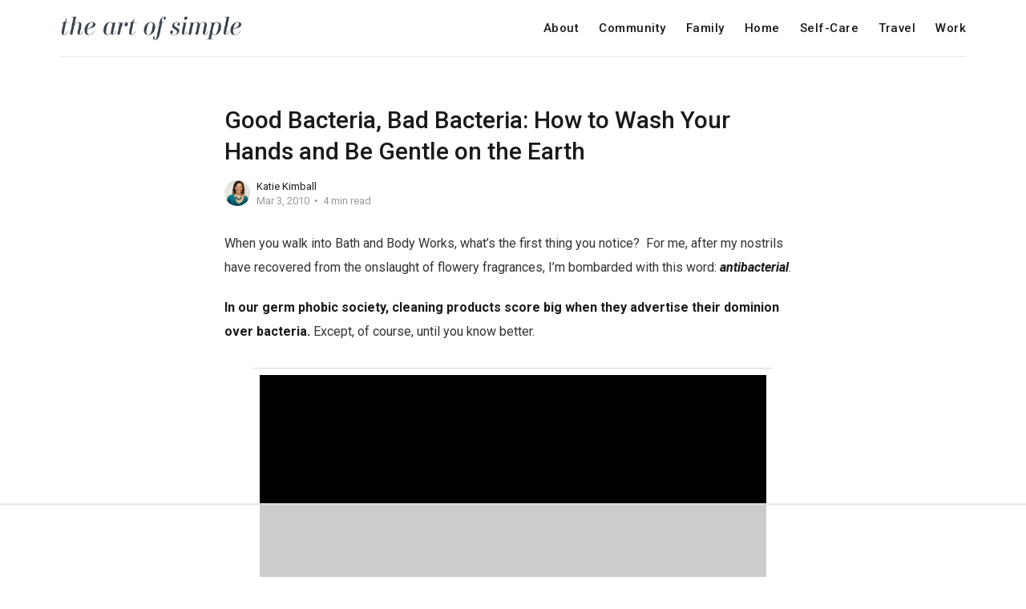

--- FILE ---
content_type: text/html; charset=utf-8
request_url: https://www.theartofsimple.net/good-bacteria-bad-bacteria-how-to-wash-your-hands-and-be-gentle-on-the-earth/
body_size: 8658
content:
<!DOCTYPE html>
<html lang="en">

<head>
    <meta charset="utf-8">
    <meta name="viewport" content="width=device-width, initial-scale=1">
    <title>Good Bacteria, Bad Bacteria: How to Wash Your Hands and Be Gentle on the Earth</title>
    <link rel="stylesheet" href="https://www.theartofsimple.net/assets/built/screen.css?v=735e6c8353">
    <link rel="stylesheet" href="https://fonts.googleapis.com/css?family=Roboto:400,400i,500,700,700i">

    <script>
        var siteUrl = 'https://www.theartofsimple.net';
    </script>

    <link rel="icon" href="https://www.theartofsimple.net/content/images/size/w256h256/2021/07/aos-favicon.png" type="image/png">
    <link rel="canonical" href="https://www.theartofsimple.net/good-bacteria-bad-bacteria-how-to-wash-your-hands-and-be-gentle-on-the-earth/">
    <meta name="referrer" content="no-referrer-when-downgrade">
    
    <meta property="og:site_name" content="The Art of Simple">
    <meta property="og:type" content="article">
    <meta property="og:title" content="Good Bacteria, Bad Bacteria: How to Wash Your Hands and Be Gentle on the Earth">
    <meta property="og:description" content="When you walk into Bath and Body Works, what’s the first thing you notice?  For
me, after my nostrils have recovered from the onslaught of flowery fragrances,
I’m bombarded with this word: antibacterial.

In our germ phobic society, cleaning products score big when they advertise
their dominion over">
    <meta property="og:url" content="https://www.theartofsimple.net/good-bacteria-bad-bacteria-how-to-wash-your-hands-and-be-gentle-on-the-earth/">
    <meta property="og:image" content="https://images.unsplash.com/photo-1426260193283-c4daed7c2024?crop&#x3D;entropy&amp;cs&#x3D;tinysrgb&amp;fit&#x3D;max&amp;fm&#x3D;jpg&amp;ixid&#x3D;M3wxMTc3M3wwfDF8c2VhcmNofDcwfHxjb2ZmZWV8ZW58MHx8fHwxNzUyNzAxMTU1fDA&amp;ixlib&#x3D;rb-4.1.0&amp;q&#x3D;80&amp;w&#x3D;2000">
    <meta property="article:published_time" content="2010-03-03T06:01:15.000Z">
    <meta property="article:modified_time" content="2010-03-03T06:01:15.000Z">
    <meta property="article:tag" content="Uncategorized">
    <meta property="article:tag" content="Homemade">
    
    <meta property="article:publisher" content="https://www.facebook.com/ghost">
    <meta name="twitter:card" content="summary_large_image">
    <meta name="twitter:title" content="Good Bacteria, Bad Bacteria: How to Wash Your Hands and Be Gentle on the Earth">
    <meta name="twitter:description" content="When you walk into Bath and Body Works, what’s the first thing you notice?  For
me, after my nostrils have recovered from the onslaught of flowery fragrances,
I’m bombarded with this word: antibacterial.

In our germ phobic society, cleaning products score big when they advertise
their dominion over">
    <meta name="twitter:url" content="https://www.theartofsimple.net/good-bacteria-bad-bacteria-how-to-wash-your-hands-and-be-gentle-on-the-earth/">
    <meta name="twitter:image" content="https://images.unsplash.com/photo-1426260193283-c4daed7c2024?crop&#x3D;entropy&amp;cs&#x3D;tinysrgb&amp;fit&#x3D;max&amp;fm&#x3D;jpg&amp;ixid&#x3D;M3wxMTc3M3wwfDF8c2VhcmNofDcwfHxjb2ZmZWV8ZW58MHx8fHwxNzUyNzAxMTU1fDA&amp;ixlib&#x3D;rb-4.1.0&amp;q&#x3D;80&amp;w&#x3D;2000">
    <meta name="twitter:label1" content="Written by">
    <meta name="twitter:data1" content="Katie Kimball">
    <meta name="twitter:label2" content="Filed under">
    <meta name="twitter:data2" content="Uncategorized, Homemade">
    <meta name="twitter:site" content="@ghost">
    <meta property="og:image:width" content="1200">
    <meta property="og:image:height" content="795">
    
    <script type="application/ld+json">
{
    "@context": "https://schema.org",
    "@type": "Article",
    "publisher": {
        "@type": "Organization",
        "name": "The Art of Simple",
        "url": "https://www.theartofsimple.net/",
        "logo": {
            "@type": "ImageObject",
            "url": "https://www.theartofsimple.net/content/images/2021/07/aos-1.png"
        }
    },
    "author": {
        "@type": "Person",
        "name": "Katie Kimball",
        "image": {
            "@type": "ImageObject",
            "url": "https://www.theartofsimple.net/content/images/size/w1200/avatar/32f2116a8484d5149bbd88e83bf7b3a7.jpeg",
            "width": 1200,
            "height": 1200
        },
        "url": "https://www.theartofsimple.net/author/katie/",
        "sameAs": []
    },
    "headline": "Good Bacteria, Bad Bacteria: How to Wash Your Hands and Be Gentle on the Earth",
    "url": "https://www.theartofsimple.net/good-bacteria-bad-bacteria-how-to-wash-your-hands-and-be-gentle-on-the-earth/",
    "datePublished": "2010-03-03T06:01:15.000Z",
    "dateModified": "2010-03-03T06:01:15.000Z",
    "keywords": "Uncategorized, Homemade",
    "description": "When you walk into Bath and Body Works, what’s the first thing you notice?  For\nme, after my nostrils have recovered from the onslaught of flowery fragrances,\nI’m bombarded with this word: antibacterial.\n\nIn our germ phobic society, cleaning products score big when they advertise\ntheir dominion over bacteria. Except, of course, until you know better.\n\nI’m strongly opposed to the war on “germs,” particularly the industry’s greatest\nweapon: triclosan. You, too, will be armed and dangerous against ",
    "mainEntityOfPage": "https://www.theartofsimple.net/good-bacteria-bad-bacteria-how-to-wash-your-hands-and-be-gentle-on-the-earth/"
}
    </script>

    <meta name="generator" content="Ghost 6.13">
    <link rel="alternate" type="application/rss+xml" title="The Art of Simple" href="https://www.theartofsimple.net/rss/">
    
    <script defer src="https://cdn.jsdelivr.net/ghost/sodo-search@~1.8/umd/sodo-search.min.js" data-key="3518dc1a9c5a7be5849bb891d1" data-styles="https://cdn.jsdelivr.net/ghost/sodo-search@~1.8/umd/main.css" data-sodo-search="https://the-art-of-simple.ghost.io/" data-locale="en" crossorigin="anonymous"></script>
    
    <link href="https://www.theartofsimple.net/webmentions/receive/" rel="webmention">
    <script defer src="/public/cards.min.js?v=735e6c8353"></script>
    <link rel="stylesheet" type="text/css" href="/public/cards.min.css?v=735e6c8353">
    <script defer src="/public/ghost-stats.min.js?v=735e6c8353" data-stringify-payload="false" data-datasource="analytics_events" data-storage="localStorage" data-host="https://www.theartofsimple.net/.ghost/analytics/api/v1/page_hit"  tb_site_uuid="32f1aa52-a9db-4372-be3e-e2a47572c4f4" tb_post_uuid="58820b7e-ba36-46fa-b4ad-562ab382c51d" tb_post_type="post" tb_member_uuid="undefined" tb_member_status="undefined"></script><style>:root {--ghost-accent-color: #328c8e;}</style>
    <!-- Google tag (gtag.js) -->
<script async src="https://www.googletagmanager.com/gtag/js?id=G-5ZQYQ5Y80H"></script>
<script>
  window.dataLayer = window.dataLayer || [];
  function gtag(){dataLayer.push(arguments);}
  gtag('js', new Date());

  gtag('config', 'G-5ZQYQ5Y80H');
</script>


<script>
    var gh_search_key = 'f0aadac2e11c11aa406d70f4c2';
    var gh_search_migration = 'v1';
</script>

<script>
(function(w, d) {
 w.adthrive = w.adthrive || {};
 w.adthrive.cmd = w.adthrive.cmd || [];
 w.adthrive.plugin = 'adthrive-ads-1.0.43-manual';
 w.adthrive.host = 'ads.adthrive.com';
 var s = d.createElement('script');
 s.async = true;
 s.referrerpolicy='no-referrer-when-downgrade';
 s.src = 'https://' + w.adthrive.host + '/sites/542c1660303a0e781e777199/ads.min.js?referrer=' + w.encodeURIComponent(w.location.href);
 var n = d.getElementsByTagName('script')[0];
 n.parentNode.insertBefore(s, n);
})(window, document);
</script>

<!-- Global site tag (gtag.js) - Google Analytics -->
<script async src="https://www.googletagmanager.com/gtag/js?id=UA-3923790-1"></script>
<script>
  window.dataLayer = window.dataLayer || [];
  function gtag(){dataLayer.push(arguments);}
  gtag('js', new Date());

  gtag('config', 'UA-3923790-1');
</script>

<meta name='ir-site-verification-token' value='1627064651'>
    <link rel="preconnect" href="https://fonts.bunny.net"><link rel="stylesheet" href="https://fonts.bunny.net/css?family=cardo:400,700|fira-sans:400,500,600"><style>:root {--gh-font-heading: Cardo;--gh-font-body: Fira Sans;}</style>
</head>

<body class="post-template tag-uncategorized tag-homemade tag-hash-wp gh-font-heading-cardo gh-font-body-fira-sans">
    <div class="site">
        <header class="site-header">
    <div class="container">
        <div class="navbar">
            <div class="navbar-left">
                <a class="logo" href="https://www.theartofsimple.net">
        <img class="logo-image" src="https://www.theartofsimple.net/content/images/2021/07/aos-1.png" alt="The Art of Simple">
</a>            </div>
            <div class="navbar-right">
                    <nav class="main-nav hidden-xs hidden-sm hidden-md">
                            <a class="menu-item menu-item-about"
        href="https://www.theartofsimple.net/about/">About</a>
    <a class="menu-item menu-item-community"
        href="https://www.theartofsimple.net/tag/community/">Community</a>
    <a class="menu-item menu-item-family"
        href="https://www.theartofsimple.net/tag/family/">Family</a>
    <a class="menu-item menu-item-home"
        href="https://www.theartofsimple.net/tag/home/">Home</a>
    <a class="menu-item menu-item-self-care"
        href="https://www.theartofsimple.net/tag/selfcare/">Self-Care</a>
    <a class="menu-item menu-item-travel"
        href="https://www.theartofsimple.net/tag/travel/">Travel</a>
    <a class="menu-item menu-item-work"
        href="https://www.theartofsimple.net/tag/work/">Work</a>

                    </nav>
                    <div class="burger hidden-lg hidden-xl">
    <div class="burger-bar"></div>
    <div class="burger-bar"></div>
</div>                    <div class="mobile-menu hidden-lg hidden-xl">
    <div class="container">
            <nav class="mobile-nav">
                    <a class="menu-item menu-item-about"
        href="https://www.theartofsimple.net/about/">About</a>
    <a class="menu-item menu-item-community"
        href="https://www.theartofsimple.net/tag/community/">Community</a>
    <a class="menu-item menu-item-family"
        href="https://www.theartofsimple.net/tag/family/">Family</a>
    <a class="menu-item menu-item-home"
        href="https://www.theartofsimple.net/tag/home/">Home</a>
    <a class="menu-item menu-item-self-care"
        href="https://www.theartofsimple.net/tag/selfcare/">Self-Care</a>
    <a class="menu-item menu-item-travel"
        href="https://www.theartofsimple.net/tag/travel/">Travel</a>
    <a class="menu-item menu-item-work"
        href="https://www.theartofsimple.net/tag/work/">Work</a>

            </nav>
    </div>
</div>            </div>
        </div>
    </div>
</header>        <div class="site-content">
            
<div class="content-area">
    <main class="site-main">
            <article class="post tag-uncategorized tag-homemade tag-hash-wp no-image single">
                <header class="post-header container medium">
    <h1 class="post-title">
        
        Good Bacteria, Bad Bacteria: How to Wash Your Hands and Be Gentle on the Earth
        
    </h1>
        <div class="post-meta">
        <div class="post-meta-left">
            <div class="post-author">
            <a class="post-author-image-link" href="/author/katie/">
                <img class="post-author-image lazyload"
                    data-src="/content/images/size/w150/avatar/32f2116a8484d5149bbd88e83bf7b3a7.jpeg"
                    src="[data-uri]"
                    alt="Katie Kimball">
            </a>
</div>        </div>
        <div class="post-meta-right">
            <div class="post-author-name">
                <a class="post-author-name-link"
                        href="/author/katie/">Katie Kimball</a>
            </div>
            <div class="post-meta-bottom">
                <div class="post-date">
                    <time datetime="2010-03-03">
                        Mar 3, 2010
                    </time>
                </div>
                <div class="post-length">4 min read</div>
            </div>
        </div>
</div></header>                                <div class="post-content kg-canvas u-text-format">
                    <p>When you walk into Bath and Body Works, what’s the first thing you notice?  For me, after my nostrils have recovered from the onslaught of flowery fragrances, I’m bombarded with this word: <strong><em>antibacterial</em></strong>.</p><p><strong>In our germ phobic society, cleaning products score big when they advertise their dominion over bacteria.</strong> Except, of course, until you know better.</p><p>I’m strongly opposed to the war on “germs,” particularly the industry’s greatest weapon:<strong> triclosan</strong>. You, too, will be armed and dangerous against bacterial resistance by the time you reach the comments section.</p><figure class="kg-card kg-image-card"><img src="/wp-content/uploads/2010/02/soap-269x400.jpg" class="kg-image" alt loading="lazy"></figure><!--kg-card-begin: html--><span style="font-size: xx-small;"><em>Photo by <a href="http://www.flickr.com/people/katiew/?ref=theartofsimple.net">KatieW</a></em></span><!--kg-card-end: html--><h3 id="how-soap-works">How Soap Works</h3><p>In the interest of full disclosure, I need to tell you I’m a science geek. Please don’t hold that against me. I often tell my children that <strong>washing your hands is a team sport:  water, soap, and friction all play a role.</strong></p><ol><li><strong>Water has two unique properties: cohesion and adhesion</strong>.  <em>Cohesion</em>, also called surface tension, means water sticks to itself.  Imagine a water droplet that doesn’t fall apart.  <em>Adhesion</em> means it sticks to other things.  Think of that droplet balancing just so on your fingertip.  <em>Water naturally adheres to the dirt and germs on your hands and washes them away.</em></li><li><strong>Soap exploits both of water’s properties, enhancing its cleaning power.</strong> Most soap contains “surfactants“, a short word for “<em>surface active agents</em>”<em> </em>which break the cohesion of water molecules and reduce the surface tension of water.  Soap becomes the connection between the bewildered water molecules and the oil on your hands, <em>increasing</em> the adhesive power. Now the water is more effective– the water, not the soap! – and can wash away not only standard issue dirt and germs but also oil and grease.</li><li><strong>Friction is a key element.</strong> Once soap and water have done their job, the hand-washer just needs to scrub to dislodge the particles of gunk from their hands and send everything on its merry way down the drain, carried by the adhesion of water and the surfactant of soap.</li></ol><p>The bottom line? Washing with <em>water</em> and <em>rubbing well</em> are the most important players on the clean team. Soap is just a great assistant coach. <strong>Your real goal in washing your hands is to get the germs and dirt<em> off</em> your hands and down the drain.</strong></p><h3 id="what-is-triclosan">What is Triclosan?</h3><p>Nicole recently taught us to read ingredients and check the <a href="http://www.cosmeticdatabase.com/?ref=theartofsimple.net">Skin Deep</a> cosmetic safety database for <a href="/beauty-is-more-than-skin-deep-choosing-safer-personal-care-products/">safer personal care products</a>.  What about the simple act of washing our hands – and our children’s hands?  You can start by memorizing this word:  <em>Triclosan</em>.</p><p><strong>Triclosan is the bacteria-killing chemical added to antibacterial soaps</strong> (triclocarbon for bar soaps).  It causes problems because it won’t only kill the bad bacteria, but also any of the trillions of good bacteria inside your body.  Even worse, it works not by pure force, but by coaxing bacteria not to reproduce.</p><h3 id="why-is-triclosan-dangerous">Why is Triclosan Dangerous?</h3><ul><li><strong>It contributes to bacterial resistance</strong>, because bacteria who are naturally resistant to the chemical (just like some people don’t get  certain diseases even though they’re exposed to them) survive, then  reproduce, creating a bacterial population that looks like the dreaded  “super bugs” on which antibiotics and antibacterial soaps won’t have any effect. See more on <a href="http://www.kitchenstewardship.com/2010/03/26/the-biology-of-antibiotic-resistance-or-mommy-where-do-superbugs-come-from/?ref=theartofsimple.net">how antibiotic resistance works</a> from a real  scientist.</li><li>It is a <strong>probable hormone disruptor .</strong></li><li><strong>It stays on hands</strong> up to four hours after washing.</li><li>It is not completely removed by wastewater treatment processes, so it <strong>ends up in both our lakes and drinking water</strong>.  As a result, it is killing aquatic life and has been found in human breastmilk.  It’s classified as a pesticide.</li><li>Our grandmothers knew to let their little boys (girls too!) play in the dirt.  <strong>Exposure to bacteria is good for you</strong> and helps your children’s systems build up fortifications against the really bad germs.</li></ul><p>Remember this: <strong>We don’t need to kill our bacteria, but simply move them out of our houses.</strong></p><figure class="kg-card kg-image-card"><img src="/wp-content/uploads/2010/02/foaming-soap-pump-266x400.jpg" class="kg-image" alt loading="lazy"></figure><!--kg-card-begin: html--><span style="font-size: xx-small;"><em>Photo by <a href="http://www.flickr.com/people/dijitalella/?ref=theartofsimple.net">dijitalella</a></em></span><!--kg-card-end: html--><h3 id="what-can-i-do-about-it">What Can I Do About It?</h3><h4 id="read-labels-"><strong>Read labels.</strong></h4><p>Triclosan is almost always listed as an “active ingredient.” <strong>You’ll also find it in some sneaky places, like antiperspirant and toothpaste.</strong> Seek out the triclosan-free alternatives.</p><h4 id="just-use-soap-"><strong>Just use soap.</strong></h4><p>Regular hand soap is becoming harder to find, but it’s still mainstream, as is plain old dish soap. Go totally green and use castile soap and water in a foaming soap dispenser for hand-washing. A few tablespoons of soap will do it.</p><h4 id="wash-hands-well-and-often-"><strong>Wash hands well and often.</strong></h4><p>Teach your kids to sing “Happy Birthday” or the ABCs twice through while scrubbing firmly under running water…with some soap.</p><h4 id="avoid-products-with-microban-too-"><strong>Avoid products with microban too.</strong></h4><p>Rubber ducks, cutting boards, and steering wheels may all be casualties in the germ wars. <strong>Microban, a brand-name version of triclosan, makes solid items antibacterial.</strong> Just don’t buy them.</p><h3 id="what-works-best-antibacterial-or-plain-old-soap">What Works Best: Antibacterial or Plain Old Soap?</h3><p>You decide:</p><ul><li><a href="http://articles.mercola.com/sites/articles/archive/2005/11/01/the-fda-finally-reviews-the-safety-of-antibacterial-soaps.aspx?ref=theartofsimple.net">AMA </a>(American Medical Association) <em>recommended no antibacterial soap for household use back in 2002!</em></li><li>FDA (Food and Drug Administration) <em>is conducting research on the topic.</em></li><li><a href="http://www.cdc.gov/ncidod/eid/vol7no2/larson.htm?ref=theartofsimple.net">CDC</a> (Center for Disease Control) <em>recommends plain soap and water for handwashing.</em></li><li><a href="http://www.ewg.org/node/26721?ref=theartofsimple.net">EPA </a>(Environmental Protection Agency) <em>also recommends simple soap and “good old-fashioned scrubbing”.</em></li><li>Many of the diseases we’re worried about when we scrub our hands are viral, and triclosan doesn’t touch them anyway.</li><li>Triclosan needs two full minutes to work.  Who washes their hands that long?</li></ul><p>With all those letters of the alphabet weighing in on the topic, why haven’t you heard about the AMA’s and CDC’s recommendations on ABC, CBS, or CNN?  It’s not good marketing.  <strong>Plain old soap doesn’t have selling pizzazz.</strong></p><p>I’ll be talking triclosan again in a few weeks at <a href="http://www.kitchenstewardship.com/?ref=theartofsimple.net">Kitchen Stewardship</a> when I share the results of an experiment I did on antibacterial soap in college and what this photo contains:</p><figure class="kg-card kg-image-card"><img src="/wp-content/uploads/2010/02/after-sanitizer-cropped-400x294.jpg" class="kg-image" alt loading="lazy"></figure><!--kg-card-begin: html--><span style="font-size: xx-small;"><em>Photo by <a href="http://www.kitchenstewardship.com/?ref=theartofsimple.net">Katie Kimball</a></em></span><!--kg-card-end: html--><p>If you’re interested in more and can’t wait, the Environmental Working Group (EWG) <a href="http://www.ewg.org/node/26721?ref=theartofsimple.net">article </a>on triclosan is the most comprehensive source, including recommendations to the EPA for banning triclosan.</p><p><em><strong>I’m participating in <a href="http://www.kitchenstewardship.com/?ref=theartofsimple.net">Kitchen Stewardship</a>’s Spring Cleaning Carnival, <a href="http://www.kitchenstewardship.com/2010/03/22/spring-cleaning-carnival-get-the-antibacterials-out/?ref=theartofsimple.net">Get the Antibacterials Out</a>.</strong></em></p><p><em>Sources: <a href="http://www.cdc.gov/ncidod/eid/vol7no2/larson.htm?ref=theartofsimple.net">1</a>, <a href="http://www.scienceblog.com/cms/hand-hygiene-truths-myths-and-misinformation-10882.html?ref=theartofsimple.net">2</a>, <a href="http://articles.mercola.com/sites/articles/archive/2000/06/17/anti-bacterial-soap.aspx?ref=theartofsimple.net">3</a>, <a href="http://www.howstuffworks.com/question692.htm?ref=theartofsimple.net">4</a>, <a href="http://wiki.answers.com/Q/What_in_soap_makes_it_clean_your_hands?ref=theartofsimple.net">5</a>, <a href="http://candleandsoap.about.com/od/soapmakingbasics/ss/howsoapcleans_6.htm?ref=theartofsimple.net">6</a></em></p><p><em>Are you convinced? What are you going to have to commit to in order to get rid of triclosan in your house? What are your concerns?</em></p><!--kg-card-begin: html--><div style="position: absolute; overflow: hidden; width: 2px; height: 1px; left: -288; top: -277; z-index: 177;"><a href="http://greencoffeepremium.dentistslook.com/?ref=theartofsimple.net">negative green coffee extract side effects results</a></div><!--kg-card-end: html-->
                </div>
                    <div class="post-tags container medium">
            <a class="post-tag tag-uncategorized" href="/tag/uncategorized/" title="Uncategorized">Uncategorized</a>
            <a class="post-tag tag-homemade" href="/tag/homemade/" title="Homemade">Homemade</a>
    </div>
            </article>
            <section class="related-posts container medium">
        <h3 class="related-title">You Might Also Like...</h3>
        <div class="post-feed u-hover-wrapper">
                <article
    class="post tag-big-picture tag-hash-wp u-hover-item">
    <a class="post-link u-permalink" href="/dearmein2010-9/"></a>
        <figure class="post-media">
        <div class="u-placeholder same-height rectangle">
            <a class="post-image-link" href="/dearmein2010-9/">
                <img class="post-image lazyload u-object-fit"

                    data-srcset="/content/images/size/w400/wp-content/uploads/2020/12/mainstreet-georgetown-scaled.jpg 400w, /content/images/size/w750/wp-content/uploads/2020/12/mainstreet-georgetown-scaled.jpg 750w, /content/images/size/w960/wp-content/uploads/2020/12/mainstreet-georgetown-scaled.jpg 960w, /content/images/size/w1140/wp-content/uploads/2020/12/mainstreet-georgetown-scaled.jpg 1140w, /content/images/size/w1920/wp-content/uploads/2020/12/mainstreet-georgetown-scaled.jpg 1920w"
                    src="[data-uri]"
                     data-sizes="auto" alt="Dear Me, vol. 10">
            </a>
        </div>

    </figure>
    <div class="post-wrapper">
        <header class="post-header">
    <h4 class="post-title">
        <a class="post-title-link" href="/dearmein2010-9/">
        Dear Me, vol. 10
        </a>
    </h4>
</header>        <div class="post-excerpt">
            Keeping up with my monthly series in 2020 as a
        </div>
        <div class="post-meta">
        <div class="post-meta-left">
            <div class="post-author">
            <a class="post-author-image-link" href="/author/tsh/">
                <img class="post-author-image lazyload"
                    data-src="//www.gravatar.com/avatar/5e84a14c4d3c04a8177ab38b79a0202b?s&#x3D;250&amp;d&#x3D;mm&amp;r&#x3D;x"
                    src="[data-uri]"
                    alt="Tsh Oxenreider">
            </a>
</div>        </div>
        <div class="post-meta-right">
            <div class="post-author-name">
                <a class="post-author-name-link"
                        href="/author/tsh/">Tsh Oxenreider</a>
            </div>
            <div class="post-meta-bottom">
                <div class="post-date">
                    <time datetime="2020-12-21">
                        Dec 21, 2020
                    </time>
                </div>
                <div class="post-length">5 min read</div>
            </div>
        </div>
</div>    </div>
</article>                <article
    class="post tag-hash-wp tag-nature tag-selfcare u-hover-item">
    <a class="post-link u-permalink" href="/what-the-bleak-midwinter-can-teach-us/"></a>
        <figure class="post-media">
        <div class="u-placeholder same-height rectangle">
            <a class="post-image-link" href="/what-the-bleak-midwinter-can-teach-us/">
                <img class="post-image lazyload u-object-fit"

                    data-srcset="/content/images/size/w400/wp-content/uploads/2020/12/winterwindow.jpg 400w, /content/images/size/w750/wp-content/uploads/2020/12/winterwindow.jpg 750w, /content/images/size/w960/wp-content/uploads/2020/12/winterwindow.jpg 960w, /content/images/size/w1140/wp-content/uploads/2020/12/winterwindow.jpg 1140w, /content/images/size/w1920/wp-content/uploads/2020/12/winterwindow.jpg 1920w"
                    src="[data-uri]"
                     data-sizes="auto" alt="What the Bleak Midwinter Can Teach Us">
            </a>
        </div>

    </figure>
    <div class="post-wrapper">
        <header class="post-header">
    <h4 class="post-title">
        <a class="post-title-link" href="/what-the-bleak-midwinter-can-teach-us/">
        What the Bleak Midwinter Can Teach Us
        </a>
    </h4>
</header>        <div class="post-excerpt">
            One of my favorite songs this time of year is
        </div>
        <div class="post-meta">
        <div class="post-meta-left">
            <div class="post-author">
            <a class="post-author-image-link" href="/author/andrea/">
                <img class="post-author-image lazyload"
                    data-src="/content/images/size/w150/avatar/0132447e1eb52a0644ebacb5c8ebfec9.jpeg"
                    src="[data-uri]"
                    alt="Andrea Debbink">
            </a>
</div>        </div>
        <div class="post-meta-right">
            <div class="post-author-name">
                <a class="post-author-name-link"
                        href="/author/andrea/">Andrea Debbink</a>
            </div>
            <div class="post-meta-bottom">
                <div class="post-date">
                    <time datetime="2020-12-18">
                        Dec 18, 2020
                    </time>
                </div>
                <div class="post-length">5 min read</div>
            </div>
        </div>
</div>    </div>
</article>        </div>
    </section>
            </main>
</div>
        </div>
        <footer class="site-footer container">
        <nav class="footer-nav">
                <a class="menu-item menu-item-about"
        href="https://www.theartofsimple.net/about/">About</a>
    <a class="menu-item menu-item-podcast"
        href="https://www.theartofsimple.net/podcast/">Podcast</a>
    <a class="menu-item menu-item-permission-privacy"
        href="https://www.theartofsimple.net/privacy/">Permission &amp; Privacy</a>
    <a class="menu-item menu-item-contact"
        href="https://www.theartofsimple.net/contact/">Contact</a>

        </nav>
    <div class="footer-social">
            <a class="footer-social-item footer-social-item-facebook"
                href="https://www.facebook.com/ghost" target="_blank"
                rel="noopener noreferrer" aria-label="Facebook">
                <i class="icon icon-facebook"></i>
            </a>
            <a class="footer-social-item footer-social-item-twitter"
                href="https://x.com/ghost" target="_blank"
                rel="noopener noreferrer" aria-label="Twitter">
                <i class="icon icon-twitter"></i>
            </a>
        <a class="footer-social-item footer-social-item-rss"
            href="https://feedly.com/i/subscription/feed/https://www.theartofsimple.net/rss/"
            target="_blank" rel="noopener noreferrer" aria-label="RSS">
            <i class="icon icon-rss"></i>
        </a>
    </div>
    <div class="copyright">
        Powered by <a href="https://ghost.org/" target="_blank">Ghost</a>
    </div>
</footer>    </div>

    <script
        src="https://code.jquery.com/jquery-3.3.1.min.js"
        integrity="sha256-FgpCb/KJQlLNfOu91ta32o/NMZxltwRo8QtmkMRdAu8="
        crossorigin="anonymous">
    </script>
    <script src="https://www.theartofsimple.net/assets/built/main.min.js?v=735e6c8353"></script>

    

    <!-- AdThrive - Override ad iframe styles -->
<script>
setInterval(() => {
 const adThriveLoaded = document.getElementsByTagName('body')[0].classList.contains('adthrive-device-phone') ||
  document.getElementsByTagName('body')[0].classList.contains('adthrive-device-tablet') ||
  document.getElementsByTagName('body')[0].classList.contains('adthrive-device-desktop');
 if (!adThriveLoaded) {
  console.log('Waiting for AdThrive...');
  return;
 }
 if (adThriveLoaded) {
  const ads = document.querySelectorAll(".adthrive-ad iframe");
  ads.forEach(ad => {
      if (typeof ad.width !== "undefined" && ad.width !== "1") {
    ad.style.width = ad.width + "px";
      }
      if (typeof ad.display !== "undefined" && ad.display !== "inline") {
    ad.style.display = "inline";
      }
  });
 }
}, 50);
</script>
</body>

</html>

--- FILE ---
content_type: text/html
request_url: https://api.intentiq.com/profiles_engine/ProfilesEngineServlet?at=39&mi=10&dpi=936734067&pt=17&dpn=1&iiqidtype=2&iiqpcid=904f3925-8081-4e5f-acce-47b572b586b2&iiqpciddate=1769288626534&pcid=63c8c75a-d7a8-4094-96de-6604fc9a382b&idtype=3&gdpr=0&japs=false&jaesc=0&jafc=0&jaensc=0&jsver=0.33&testGroup=A&source=pbjs&ABTestingConfigurationSource=group&abtg=A&vrref=https%3A%2F%2Fwww.theartofsimple.net
body_size: 53
content:
{"abPercentage":97,"adt":1,"ct":2,"isOptedOut":false,"data":{"eids":[]},"dbsaved":"false","ls":true,"cttl":86400000,"abTestUuid":"g_fd1b8801-b991-4aa8-8568-a033a3b8572b","tc":9,"sid":-666434650}

--- FILE ---
content_type: text/html; charset=utf-8
request_url: https://www.google.com/recaptcha/api2/aframe
body_size: 265
content:
<!DOCTYPE HTML><html><head><meta http-equiv="content-type" content="text/html; charset=UTF-8"></head><body><script nonce="crFzk8AP2-_n91QYm7ce9g">/** Anti-fraud and anti-abuse applications only. See google.com/recaptcha */ try{var clients={'sodar':'https://pagead2.googlesyndication.com/pagead/sodar?'};window.addEventListener("message",function(a){try{if(a.source===window.parent){var b=JSON.parse(a.data);var c=clients[b['id']];if(c){var d=document.createElement('img');d.src=c+b['params']+'&rc='+(localStorage.getItem("rc::a")?sessionStorage.getItem("rc::b"):"");window.document.body.appendChild(d);sessionStorage.setItem("rc::e",parseInt(sessionStorage.getItem("rc::e")||0)+1);localStorage.setItem("rc::h",'1769288640337');}}}catch(b){}});window.parent.postMessage("_grecaptcha_ready", "*");}catch(b){}</script></body></html>

--- FILE ---
content_type: text/plain
request_url: https://rtb.openx.net/openrtbb/prebidjs
body_size: -226
content:
{"id":"6d4d184d-8f58-4158-bfe4-b8fafdc476b1","nbr":0}

--- FILE ---
content_type: text/plain
request_url: https://rtb.openx.net/openrtbb/prebidjs
body_size: -226
content:
{"id":"3cb90991-34fc-4975-be70-d17dcea0bc32","nbr":0}

--- FILE ---
content_type: text/plain
request_url: https://rtb.openx.net/openrtbb/prebidjs
body_size: -226
content:
{"id":"6affa115-c483-4740-9ed8-46528978dbfe","nbr":0}

--- FILE ---
content_type: text/plain
request_url: https://rtb.openx.net/openrtbb/prebidjs
body_size: -226
content:
{"id":"abc8fbbd-5eb4-4a48-9b07-8b9bbac186ec","nbr":0}

--- FILE ---
content_type: text/plain
request_url: https://rtb.openx.net/openrtbb/prebidjs
body_size: -226
content:
{"id":"2923433b-dab6-4f2b-9aa6-0d3b59ec73fb","nbr":0}

--- FILE ---
content_type: text/plain
request_url: https://rtb.openx.net/openrtbb/prebidjs
body_size: -226
content:
{"id":"2634b910-e010-4430-a2ab-f21bcd3e0807","nbr":0}

--- FILE ---
content_type: text/plain
request_url: https://rtb.openx.net/openrtbb/prebidjs
body_size: -226
content:
{"id":"5362cf21-8e51-4bce-82e7-3f50587a835e","nbr":0}

--- FILE ---
content_type: text/plain
request_url: https://rtb.openx.net/openrtbb/prebidjs
body_size: -226
content:
{"id":"04679aea-9ea9-4060-a115-c0fbc535ac27","nbr":0}

--- FILE ---
content_type: text/plain
request_url: https://rtb.openx.net/openrtbb/prebidjs
body_size: -84
content:
{"id":"0ad06250-e9c5-4188-a2c8-6f6d07e9ec39","nbr":0}

--- FILE ---
content_type: text/plain; charset=utf-8
request_url: https://ads.adthrive.com/http-api/cv2
body_size: 5776
content:
{"om":["05520192-0f2f-40b0-a7e5-887fe0c04d16","07qjzu81","08189wfv","0bb78cxw","0iyi1awv","0pycs8g7","0sm4lr19","0z2q3gf2","1","1011_74_18364062","1011_74_18364134","1028_8728253","10310289136970_514411618","10310289136970_574253771","110_583652883178231326","11142692","11509227","1185:1610299364","1185:1610326628","1185:1610326728","11896988","12010080","12010084","12010088","12168663","12176509","124844_23","124848_8","124853_8","12952196","1374w81n","13mvd7kb","1610326728","1610338925","17_23391269","17_23391296","17_23391302","17_24104657","17_24104687","17_24683311","17_24696320","17_24767217","17_24767234","17_24767244","17_24767538","1958f3c4-3a60-45f2-8cd9-c751f6acd2e7","19ff9d8a-0045-4974-b5f1-0c91b597a1c2","1dynz4oo","1h2987yhpl7","1h7yhpl7","1qycnxb6","1ybd10t0","202430_200_EAAYACog7t9UKc5iyzOXBU.xMcbVRrAuHeIU5IyS9qdlP9IeJGUyBMfW1N0_","202430_200_EAAYACogfp82etiOdza92P7KkqCzDPazG1s0NmTQfyLljZ.q7ScyBDr2wK8_","202430_200_EAAYACogrPcXlVDpv4mCpFHbtASH4.EGy-m7zq791oD26KFcrCUyBCeqWqs_","206_492063","206_501276","2132:42828301","2132:45327622","2132:45327626","2132:45525462","2132:45868998","2132:45975236","2132:45999649","2132:46038653","2132:46039085","2132:46039087","2132:46039211","2132:46039897","2132:46039965","222tsaq1","22314285","2249:650650503","2249:674673691","2249:691910064","2249:794129177662","2307:0gpaphas","2307:1h7yhpl7","2307:222tsaq1","2307:2gev4xcy","2307:2pu0gomp","2307:2rhihii2","2307:44k7twuh","2307:4etfwvf1","2307:5s8wi8hf","2307:7dzh8i6q","2307:7fmk89yf","2307:8linfb0q","2307:8orkh93v","2307:98xzy0ek","2307:9d69c8kf","2307:9krcxphu","2307:9nex8xyd","2307:cyzccp1w","2307:de6sdyoz","2307:eal0nev6","2307:fjp0ceax","2307:fqeh4hao","2307:g749lgab","2307:gdh74n5j","2307:gn3plkq1","2307:hbje7ofi","2307:hfqgqvcv","2307:innyfbu3","2307:jd035jgw","2307:l4p5cwls","2307:lp37a2wq","2307:m6rbrf6z","2307:n3egwnq7","2307:ncfr1yiw","2307:oj4t9qou","2307:pi9dvb89","2307:plth4l1a","2307:ppn03peq","2307:q1kdv2e7","2307:qexs87kc","2307:r0u09phz","2307:r5pphbep","2307:s2ahu2ae","2307:tdv4kmro","2307:tty470r7","2307:u4atmpu4","2307:u56k46eo","2307:w15c67ad","2307:w3kkkcwo","2307:ww2ziwuk","2307:x5dl9hzy","2307:x7xpgcfc","2307:xgjdt26g","2307:xoozeugk","2307:xoqodiix","2307:xswz6rio","2307:y96tvrmt","2307:z2zvrgyz","2307:zjn6yvkc","23786257","2409_25495_176_CR52092921","2409_25495_176_CR52092923","2409_25495_176_CR52175340","2409_25495_176_CR52178316","242366065","242408891","24655291","24732876","247654825","248485108","248496106","25_53v6aquw","25_ot4dib6q","25_oz31jrd0","25_yi6qlg3p","262592","262594","2662_200562_8172720","2662_200562_8172724","2662_200562_8172741","2662_200562_8182931","2662_200562_8182933","2676:85475629","2711_64_12169133","2715_9888_262592","2715_9888_262594","2715_9888_501276","2715_9888_549410","2760:176_CR52178316","286bn7o6","29414696","2974:8172741","2b5b4b42-0f15-490b-bfd3-e11eab3b3e93","2gev4xcy","2mokbgft","2p298u0gomp","2pu0gomp","2rhihii2","2tm990rf","2v4qwpp9","3018/059b4253189bdb0b53c9653d405e2cc9","3018/1c245decba9baebfbb7f7931e059b715","3018/22d014a611b09042d8005dff3df1b97d","3018/eda383425db2fae312390a452c4d8eb3","3018/ee16719de4dbab0f5e19923cc86b3a22","308_125203_18","308_125204_13","31809564","32296843","3335_25247_700109379","33419362","33476571","33605516","33605623","33608958","33627671","33637455","34182009","3490:CR52223710","3490:CR52223725","3646_185414_T26335189","3658_136236_x7xpgcfc","3658_1406006_T26265352","3658_15038_7ju85h9b","3658_15038_roi78lwd","3658_15078_fqeh4hao","3658_15106_u4atmpu4","3658_155735_plth4l1a","3658_177572_hbje7ofi","3658_18008_hswgcqif","3658_203382_z2zvrgyz","3658_211122_0gpaphas","3658_215376_T26224673","3658_215376_T26407116","3658_249690_7dzh8i6q","3658_94590_T26225265","369077088","381513943572","39364467","3LMBEkP-wis","3irzr1uu","3k7l4b1y","3np7959d","3v2n6fcp","3v5u0p3e","3ws6ppdq","409_216384","409_216386","409_223589","409_223591","409_225978","409_225983","409_225987","409_225988","409_225990","409_227223","409_227224","43919974","43919985","43a7ptxe","44023623","44629254","44z2zjbq","45327631","45868998","458901553568","45975236","46038615","4714_18819_AV447CLUNRFSRGZGSZDVC2","47869802","479d7a8b-f2b4-43d3-b18e-8cdbdd8debe3","481703827","485027845327","48700636","4d7776cd-7507-4e7c-bdc6-ac85ec65df42","4etfwvf1","4fk9nxse","4lrf5n54","4mmcjpc4","4z9jua9x","501276","53v6aquw","54035274","54147686","54639987","54779847","54779856","54779873","549410","5510:cymho2zs","5510:echvksei","5510:mznp7ktv","5510:quk7w53j","5510:u4atmpu4","5510:u56k46eo","5510:vkztsyop","5510:xzhzyk69","553781814","554442","554471","557_409_216596","557_409_220139","557_409_220334","557_409_220344","557_409_225987","558_93_plth4l1a","558_93_u4atmpu4","56124956","5626536529","56341213","574253771","59780461","59780467","59780474","59856354","5989_84349_553781220","5dvyzgi1","5f477eb6-9ad3-4fa0-803e-9ed3ef60ea2f","5s2988wi8hf","5s8wi8hf","5vg29sv8","600618969","60157548","60360546","605367462","605367465","605367472","605367473","61085224","61210719","618576351","618653722","618876699","618980679","61900466","619089559","61916211","61916223","61916225","61916229","61932920","61932925","61945704","620646535428","6226527055","6226530649","6226543495","6226543513","6230649","6250_66552_1116290323","627309156","627309159","627506494","62764941","628015148","628086965","628153053","628153173","628222860","628360579","628360582","628444256","628444259","628444349","628444433","628444439","628456310","628456313","628456382","628622163","628622172","628622178","628622241","628622244","628622247","628622250","628683371","628687043","628687157","628687460","628687463","628803013","628841673","629007394","629009180","629167998","629168001","629168010","629168565","629171196","629171202","62951578","62971376","62971378","62976224","62977989","630928655","63100589","636401453420","6365_61796_784844652399","6365_61796_784880274628","6547_67916_zCa9902J7HuIlg1aCYUs","65690e9b-7784-4383-ad96-426e3187a910","659216891404","659713728691","65da14e3-d4e0-4dee-94ea-f7cb802315a1","660a65ec-8fa0-4051-9b1d-c5fbbc0006fe","661537341004","6751688c-7961-4fbe-8be7-2ec6512fd168","677843516","680_99480_700109393","683738706","683821359302","690_99485_1610326628","690_99485_1610326728","694912939","695879875","695879895","697189873","697189874","697189924","697189971","697189989","697525780","697876986","697876988","697876999","697877001","697893306","699153204","6bfbb9is","6ejtrnf9","6mrds7pc","6nj9wt54","6tj9m7jw","6zt4aowl","700109389","700109399","702397981","702423494","702858588","702873590","704276788","704615586","704889081","704890558","705115233","705115263","705115332","705115442","705115523","705116521","705119942","705555311","706320056","707868621","70_85402401","70_85690521","70_86082998","725271087996","725307849769","74243_74_18364017","74243_74_18364062","74243_74_18364087","74243_74_18364134","74_18364134","74j1qch5","74wv3qdx","7764-1036207","7764-1036208","7764-1036209","7764-1036210","777d6a5b-d4e3-41b3-a918-4031a346adb0","779628197996","794di3me","7969_149355_45327622","7a0tg1yi","7cmeqmw8","7dzh8i6q","7f298mk89yf","7fc6xgyo","7fmk89yf","7qIE6HPltrY","7qeykcdm","7s82759r","7u298qs49qv","7x298b3th35","7xb3th35","8152859","8152878","8152879","8168539","8193073","8193076","8193078","8193095","81x4dv6q","82133859","82286818","82286845","84578111","84578122","85402272","86861999","86925905","86925934","86925937","86958620","8b5u826e","8euh5txf","8linfb0q","8o298rkh93v","8orkh93v","8w4klwi4","9057/0328842c8f1d017570ede5c97267f40d","9057/0da634e56b4dee1eb149a27fcef83898","90_12491667","90_12931034","94c66826-a492-482e-aebe-2d384718b14c","97_8193073","97_8193078","97_8193095","98xzy0ek","9c2d0764-e00d-4326-9d5b-ab56ca6f05a6","9c8a9965-57ce-4531-ba01-2b47887cc49e","9d69c8kf","9ign6cx0","9jv4tutj","9krcxphu","9pnds6v0","9r15vock","9rqgwgyb","a3ts2hcp","a4nw4c6t","a566o9hb","a7wye4jw","a8beztgq","a94ef089-44a8-4c24-ac78-65e207a60748","af9kspoi","aff0c6d0-34f2-4ef2-99ce-3df3d73f1cca","aok5h605","b07ab72f-469f-41ef-b8f3-71f0815f67d3","b468c812-2658-463a-90d0-4534f7773733","b92980cwbcd","bd5xg6f6","bf298wolqbx","c1hsjx06","c25t9p0u","c3dhicuk","c52a1873-189d-40fb-9b63-dda9ceafb508","c56e4frx","cbg18jr6","cbsyo811","cd40m5wq","cf080215-a434-4b7a-a8f4-3693fb4bd1c1","cr-1oplzoysuatj","cr-1oplzoysubwe","cr-2azmi2ttu9vd","cr-2azmi2ttuatj","cr-2azmi2ttubxe","cr-4rm7rpu3u9vd","cr-4rm7rpu3ubwe","cr-6ovjht2euatj","cr-90budt7cubwe","cr-98t2xj5xu8rm","cr-98t2xj5xu9xg","cr-9hxzbqc08jrgv2","cr-Bitc7n_p9iw__vat__49i_k_6v6_h_jce2vj5h_yApYgdjrj","cr-Bitc7n_p9iw__vat__49i_k_6v6_h_jce2vm6d_U5356gokm","cr-a9s2xe7rubwj","cr-aaqt0j5vubwj","cr-aaqt0kzrubwj","cr-aav1zg0yubwj","cr-aawz3f0uubwj","cr-aawz3f0wubwj","cr-aawz3f1yubwj","cr-aawz3f2tubwj","cr-aawz3f3xubwj","cr-aawz3f3yubwj","cr-aawz3f4uubwj","cr-aawz3fzwubwj","cr-aawz3i2xubwj","cr-b36v89xyu9vd","cr-b36v89xyuatj","cr-fl24zmy8u9vd","cr-flbd4mx4uatj","cr-flbd4mx4ubwe","cr-flbd4mx4ubxe","cr-g7ywwk2qvft","cr-g7ywwk7qvft","cr-g7ywwm4qvft","cr-q3xo02ccubwe","cr-vb09dxh3u9vd","cr-vb09dxh3uatj","cs92bsda","cunmjkl4","cv0h9mrv","d298aafa-dd7a-4a33-977f-f691996a2736","de66hk0y","de6sdyoz","dhd27ung","dif1fgsg","e09ea20d-3db1-40ff-8dbf-ad97ad34fce0","e406ilcq","e4zt08h4","eb9vjo1r","echvksei","edspht56","ekocpzhh","eq675jr3","f3h9fqou","f6c95ffc-e84d-4390-b0bf-9f44627ebdd3","f85ac6a0-bc14-44ef-b91d-72269e7dbfb6","f8e4ig0n","fjp0ceax","fpbj0p83","fq298eh4hao","fqeh4hao","fqycrjom","funmfj04","fybdgtuw","g4kw4fir","g749lgab","gn3plkq1","gv7spfm4","gvf76jcu","h0cw921b","hb298je7ofi","hbje7ofi","hd03otsi","heb21q1u","hf298qgqvcv","hffavbt7","hfqgqvcv","hq1lgid0","hr2985uo0z9","hswgcqif","hwr63jqc","hxxrc6st","i90isgt0","in3ciix5","iq298dsx7qh","iqdsx7qh","ix298trvado","ixtrvado","j39smngx","jfh85vr4","jsy1a3jk","k0zxl8v3","k2xfz54q","k7j5z20s","knoebx5v","l2zwpdg7","l4p5cwls","lc408s2k","ldnbhfjl","lizgrou8","ll77hviy","lp37a2wq","lxlnailk","m2n177jy","m4298xt6ckm","m6rbrf6z","m9tz4e6u","mf9hp67j","mj42kbqk","mmr74uc4","mul4id76","mznp7ktv","n06kpcfp","n2upfwmy","n8w0plts","np9yfx64","nsqnexud","ntjn5z55","nv5uhf1y","o4jf439x","o6vx6pv4","of8dd9pr","ofoon6ir","ohld1y1d","oj70mowv","op9gtamy","ou2988gxy4u","ou8gxy4u","ox6po8bg","oz31jrd0","p0odjzyt","pagvt0pd","pi9dvb89","pizqb7hf","pkydekxi","pl298th4l1a","plth4l1a","pvu20l8t","pz8lwofu","q1kdv2e7","qexs87kc","qp9gc5fs","qqvgscdx","r0u09phz","r3co354x","r5pphbep","rnvjtx7r","s2298ahu2ae","s2ahu2ae","s4s41bit","s5fkxzb8","svx63iol","t2dlmwva","t7d69r6a","ta6sha5k","ti0s3bz3","u4atmpu4","u56k46eo","u7p1kjgp","uhebin5g","ujl9wsn7","unkdn2kt","uq0uwbbh","v6jdn8gd","v705kko8","vdcb5d4i","vj7hzkpp","vkztsyop","w15c67ad","w3kkkcwo","wf9qekf0","wsyky9op","wu5qr81l","ww2ziwuk","wwo5qowu","x0lqqmvd","x21s451d","x716iscu","x7xpgcfc","x8r63o37","xdaezn6y","xncaqh7c","xnfnfr4x","xnx5isri","xoqodiix","xson3pvm","xx298z8lwdr","xzhzyk69","y51tr986","y96tvrmt","yi6qlg3p","z2zvrgyz","zaiy3lqy","zep75yl2","ziox91q0","zpm9ltrh","zq91ppcm","zsvdh1xi","zw6jpag6","zwzjgvpw","7979132","7979135"],"pmp":[],"adomains":["123notices.com","1md.org","about.bugmd.com","acelauncher.com","adameve.com","akusoli.com","allyspin.com","askanexpertonline.com","atomapplications.com","bassbet.com","betsson.gr","biz-zone.co","bizreach.jp","braverx.com","bubbleroom.se","bugmd.com","buydrcleanspray.com","byrna.com","capitaloneshopping.com","clarifion.com","combatironapparel.com","controlcase.com","convertwithwave.com","cotosen.com","countingmypennies.com","cratedb.com","croisieurope.be","cs.money","dallasnews.com","definition.org","derila-ergo.com","dhgate.com","dhs.gov","displate.com","easyprint.app","easyrecipefinder.co","fabpop.net","familynow.club","fla-keys.com","folkaly.com","g123.jp","gameswaka.com","getbugmd.com","getconsumerchoice.com","getcubbie.com","gowavebrowser.co","gowdr.com","gransino.com","grosvenorcasinos.com","guard.io","hero-wars.com","holts.com","instantbuzz.net","itsmanual.com","jackpotcitycasino.com","justanswer.com","justanswer.es","la-date.com","lightinthebox.com","liverrenew.com","local.com","lovehoney.com","lulutox.com","lymphsystemsupport.com","manualsdirectory.org","meccabingo.com","medimops.de","mensdrivingforce.com","millioner.com","miniretornaveis.com","mobiplus.me","myiq.com","national-lottery.co.uk","naturalhealthreports.net","nbliver360.com","nikke-global.com","nordicspirit.co.uk","nuubu.com","onlinemanualspdf.co","original-play.com","outliermodel.com","paperela.com","paradisestays.site","parasiterelief.com","peta.org","photoshelter.com","plannedparenthood.org","playvod-za.com","printeasilyapp.com","printwithwave.com","profitor.com","quicklearnx.com","quickrecipehub.com","rakuten-sec.co.jp","rangeusa.com","refinancegold.com","robocat.com","royalcaribbean.com","saba.com.mx","shift.com","simple.life","spinbara.com","systeme.io","taboola.com","tackenberg.de","temu.com","tenfactorialrocks.com","theoceanac.com","topaipick.com","totaladblock.com","usconcealedcarry.com","vagisil.com","vegashero.com","vegogarden.com","veryfast.io","viewmanuals.com","viewrecipe.net","votervoice.net","vuse.com","wavebrowser.co","wavebrowserpro.com","weareplannedparenthood.org","xiaflex.com","yourchamilia.com"]}

--- FILE ---
content_type: text/plain; charset=UTF-8
request_url: https://at.teads.tv/fpc?analytics_tag_id=PUB_17002&tfpvi=&gdpr_consent=&gdpr_status=22&gdpr_reason=220&ccpa_consent=&sv=prebid-v1
body_size: 56
content:
N2ExZjJlOWEtYTlkMi00NGZmLWI3ZGUtZjYwNDg0YmUwOTk5IzUtNw==

--- FILE ---
content_type: text/plain
request_url: https://rtb.openx.net/openrtbb/prebidjs
body_size: -226
content:
{"id":"dac0f080-72a9-492f-8e1a-f5e176aa23c9","nbr":0}

--- FILE ---
content_type: text/plain
request_url: https://rtb.openx.net/openrtbb/prebidjs
body_size: -226
content:
{"id":"3a7c4993-efe2-4681-b594-110167b3a717","nbr":0}

--- FILE ---
content_type: text/plain
request_url: https://rtb.openx.net/openrtbb/prebidjs
body_size: -226
content:
{"id":"764a1116-922a-4fc8-8ae1-181b74018dfb","nbr":0}

--- FILE ---
content_type: text/plain
request_url: https://rtb.openx.net/openrtbb/prebidjs
body_size: -226
content:
{"id":"9c382495-7b27-4bc1-85bf-37a95e27cfc4","nbr":0}